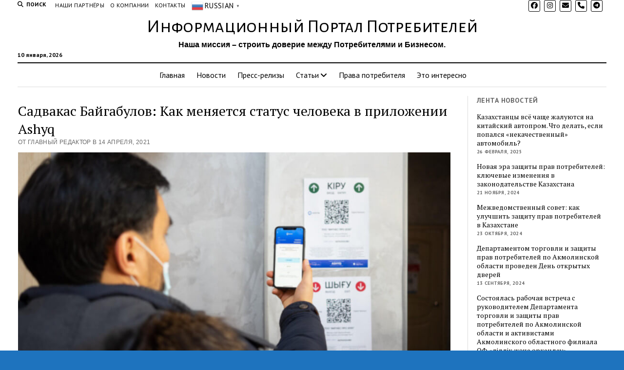

--- FILE ---
content_type: text/html; charset=UTF-8
request_url: https://zppinfo.kz/news/1502/
body_size: 22074
content:
<!DOCTYPE html>

<html lang="ru-RU">

<head>
	<style id="jetpack-boost-critical-css">@media all{figure.wp-block-gallery.has-nested-images{align-items:normal}.wp-block-gallery.has-nested-images figure.wp-block-image:not(#individual-image){margin:0;width:calc(50% - var(--wp--style--unstable-gallery-gap,16px)/ 2)}.wp-block-gallery.has-nested-images figure.wp-block-image{box-sizing:border-box;display:flex;flex-direction:column;flex-grow:1;justify-content:center;max-width:100%;position:relative}.wp-block-gallery.has-nested-images figure.wp-block-image>a{flex-direction:column;flex-grow:1;margin:0}.wp-block-gallery.has-nested-images figure.wp-block-image img{display:block;height:auto;max-width:100%!important;width:auto}.wp-block-gallery.has-nested-images.is-cropped figure.wp-block-image:not(#individual-image){align-self:inherit}.wp-block-gallery.has-nested-images.is-cropped figure.wp-block-image:not(#individual-image)>a{display:flex}.wp-block-gallery.has-nested-images.is-cropped figure.wp-block-image:not(#individual-image) a,.wp-block-gallery.has-nested-images.is-cropped figure.wp-block-image:not(#individual-image) img{flex:1 0 0%;height:100%;object-fit:cover;width:100%}@media (min-width:600px){.wp-block-gallery.has-nested-images.columns-6 figure.wp-block-image:not(#individual-image){width:calc(16.66667% - var(--wp--style--unstable-gallery-gap,16px)*.83333)}}.wp-block-image img{box-sizing:border-box;height:auto;max-width:100%;vertical-align:bottom}ul{box-sizing:border-box}.screen-reader-text{clip:rect(1px,1px,1px,1px);word-wrap:normal!important;border:0;-webkit-clip-path:inset(50%);clip-path:inset(50%);height:1px;margin:-1px;overflow:hidden;padding:0;position:absolute;width:1px}html :where(img[class*=wp-image-]){height:auto;max-width:100%}:where(figure){margin:0 0 1em}.fa-brands,.fab,.fas{-moz-osx-font-smoothing:grayscale;-webkit-font-smoothing:antialiased;display:var(--fa-display,inline-block);font-style:normal;font-variant:normal;line-height:1;text-rendering:auto}.fas{font-family:"Font Awesome 6 Free"}.fa-brands,.fab{font-family:"Font Awesome 6 Brands"}.fa-angle-right:before{content:""}.fa-phone:before{content:""}.fa-envelope:before{content:""}.fa-search:before{content:""}.fa-angle-left:before{content:""}@font-face{font-family:"Font Awesome 6 Brands";font-style:normal;font-weight:400;font-display:block}.fa-brands,.fab{font-weight:400}.fa-x-twitter:before{content:""}.fa-instagram:before{content:""}.fa-facebook:before{content:""}.fa-telegram:before{content:""}@font-face{font-family:"Font Awesome 6 Free";font-style:normal;font-weight:400;font-display:block}@font-face{font-family:"Font Awesome 6 Free";font-style:normal;font-weight:900;font-display:block}.fas{font-weight:900}@font-face{font-family:"Font Awesome 5 Free";font-display:block;font-weight:900}@font-face{font-family:"Font Awesome 5 Free";font-display:block;font-weight:400}h1{font-size:1.75em;line-height:1.357}.toggle-dropdown,h2{font-size:1.3125em;line-height:1.143}.post-title{font-size:1.125em;line-height:1.333}.sidebar-right .widget-title,.widget_ct_mission_news_post_list .style-2 .title,input[type=search],input[type=submit]{font-size:.875em;line-height:1.286}.tagline{font-size:.875em;line-height:1.571}.dropdown-navigation a,.dropdown-navigation span,.post-byline{font-size:.75em;line-height:1.5}.site-header .date,.widget_ct_mission_news_post_list .style-2 .post-byline{font-size:.625em;line-height:1.8}.dropdown-navigation a,.dropdown-navigation span,.post-byline,.search-form-popup .search-submit,.search-toggle span,.sidebar-right .widget-title,.widget_ct_mission_news_post_list .style-2 .post-byline{text-transform:uppercase;letter-spacing:.03em}.site-title a,.widget_ct_mission_news_post_list .title{color:#000;text-decoration:none}.site-title a:link,.widget_ct_mission_news_post_list .title:link{color:#000}.dropdown-navigation a,.menu-primary-items a,.site-header .social-media-icons a{color:#fff;text-decoration:none}.dropdown-navigation a:link,.menu-primary-items a:link,.site-header .social-media-icons a:link{color:#fff}*,:after,:before{box-sizing:border-box}body{height:100%;font-size:100%;line-height:1.5;margin:0;padding:0;font-family:"PT Serif",serif;color:#000;background:#fff;-webkit-font-smoothing:antialiased}.overflow-container{position:relative;height:auto;min-height:100%;overflow:hidden}.main{margin:0 auto}.loop-container:after{content:".";display:block;clear:both;visibility:hidden;line-height:0;height:0}p{margin:1.5em 0}a{color:#176db3}a:link{color:#176db3}h1,h2{font-family:"PT Serif",serif;margin:0;padding:0;font-weight:400}ul{font-size:1em;padding:0;margin:1.5em}ul ul{margin:0 1.5em}li li,ul ul{font-size:1em}.wp-block-image{margin:0}.size-full,.wp-block-image,img{max-width:100%;height:auto}input[type=search]{width:100%;font-family:"PT Sans",sans-serif;padding:8px 12px;color:#000;border:solid 1px #dcdcdc;border-radius:0;-webkit-appearance:none}input[type=submit]{font-family:"PT Sans",sans-serif;font-weight:700;padding:10px 18px;color:#fff;background:#000;border:none;border-radius:0;-webkit-appearance:none}a img{border:none}@media only screen and (min-device-width:320px) and (max-device-width:480px) and (orientation:landscape){html{-webkit-text-size-adjust:none}}@media only screen and (min-device-width:768px) and (max-device-width:1024px) and (orientation:landscape){html{-webkit-text-size-adjust:none}}.screen-reader-text{position:absolute;clip:rect(1px 1px 1px 1px);clip:rect(1px,1px,1px,1px);overflow:hidden;height:1px;width:1px}.skip-content{position:absolute;top:-100%;width:100%;left:0;display:block;text-align:center;color:#fff!important;z-index:99;padding:1.5em;background:#000}.max-width{max-width:1280px;margin:0 auto;background:#fff}.layout-double.titles-above-image:not(.small-first-post) .entry:first-child .post-header{position:relative}.site-header{position:relative;padding:.75em 5.556%;border-bottom:solid 1px #dcdcdc;margin-bottom:1.125em;text-align:center}.site-header:after{content:".";display:block;clear:both;visibility:hidden;line-height:0;height:0}.site-header .date{margin:0}.title-container{position:relative;z-index:19;display:inline-block;max-width:calc(100% - 96px)}.site-title{font-family:"Abril Fatface","Arial Black",cursive}.tagline{display:none;font-style:italic;margin:0}.social-media-icons{list-style:none}.social-media-icons li{display:inline-block;margin-right:8px;text-align:center}.social-media-icons a{line-height:30px;display:inline-block;width:36px;height:36px;border:solid 1px #fff;border-radius:3px}.social-media-icons i{vertical-align:middle}.site-header .social-media-icons{margin:-12px 0 3em;display:none;padding:0 5.556%;opacity:1;visibility:visible}.search-toggle{position:relative;z-index:19;float:left;border:solid 1px #dcdcdc;border-radius:3px;background:0 0;margin:0-36px 0 0;padding:8px 10px}.search-toggle span{display:none;font-family:"PT Sans",sans-serif;font-size:12px;line-height:1.5;font-weight:700;margin-left:6px}.search-toggle i{font-size:14px;line-height:18px}.search-form-popup{position:fixed;z-index:49;top:0;right:0;bottom:0;left:0;background:rgba(255,255,255,.97);padding:3.75em 5.556%;opacity:0;visibility:hidden}.search-form-popup .inner{position:relative;max-width:1210px;margin:0 auto}.search-form-popup .title{margin-bottom:18px;font-weight:700}.search-form-popup .search-form{display:-webkit-flex;display:-ms-flexbox;display:flex}.search-form-popup .search-field{border-radius:18px 0 0 18px;margin-right:0;border-right:none}.search-form-popup .search-submit{border-radius:0 18px 18px 0;margin-left:0;font-weight:700;min-width:87px}.search-form-popup .close{position:absolute;top:0;left:0;margin-left:8px}@media all and (min-width:31.25em){.search-form-popup .title{font-size:1.125em;line-height:1.333}}@media all and (min-width:37.5em){.site-header{padding:1.125em 2.778%}.site-title{font-size:1.3125em;line-height:1.143}.search-form-popup{padding:3.75em 2.778%}.search-form-popup .title{font-size:1.3125em;line-height:1.143;margin-bottom:24px}.search-form-popup .search-form{max-width:560px;margin:0 auto}}@media all and (min-width:50em){.site-header{border-bottom:0;padding-bottom:0}.site-header .date{display:inline-block;position:absolute;left:0;right:auto;bottom:-18px;font-family:"PT Sans",sans-serif;font-size:12px;line-height:1.5;font-weight:700}.title-container{display:block;max-width:100%;margin-bottom:1.5em}.site-title{font-size:1.75em;line-height:1.357}.tagline{display:block}.top-nav{margin-bottom:.375em}.top-nav:after{content:".";display:block;clear:both;visibility:hidden;line-height:0;height:0}.social-media-icons{line-height:0}.social-media-icons a{font-size:14px;line-height:18px;width:24px;height:24px;border:solid 1px #000}.site-header .social-media-icons{display:block;margin:0;padding:0;float:right}.site-header .social-media-icons a{color:#000}.site-header .social-media-icons a:link{color:#000}.search-toggle{position:relative;border:none;padding:0;margin:0 18px 0 0}.search-toggle span{display:inline-block}.search-toggle i{font-size:12px;line-height:1.5}.search-form-popup{padding-top:4.5em}.search-form-popup .title{font-size:1.75em;line-height:1.357}.search-form-popup .search-field{padding:11px 18px;border-radius:24px 0 0 24px;font-size:16px;line-height:1.5}.search-form-popup .search-submit{padding:15px 18px;border-radius:0 24px 24px 0}.search-form-popup .close{top:-54px}}@media all and (min-width:62.5em){.site-title{font-size:2.375em;line-height:1.342}.tagline{font-size:1em;line-height:1.5}.search-form-popup .title{font-size:2.375em;line-height:1.342}.search-form-popup .search-form{max-width:680px}}.layout-container{display:table;width:100%;table-layout:fixed}.main{display:table-header-group}.main .loop-container{padding:0 5.556% 1.5em}@media all and (min-width:37.5em){.main .loop-container{padding:0 2.778% 1.5em}}@media all and (min-width:50em){.content-container{position:relative}.content-container:after,.content-container:before{content:"";position:absolute;top:0;bottom:0;width:1px;background:#dcdcdc}.content-container:before{left:25%;right:auto}.content-container:after{right:25%;left:auto}.layout-container{display:block;position:relative;min-height:calc(100vh - 430px)}.layout-container:after{content:".";display:block;clear:both;visibility:hidden;line-height:0;height:0}.main{display:block;position:relative;width:50%;float:left;padding:0 2.778% 1.5em;margin-left:25%}.main .loop-container{padding:0}}.toggle-navigation{position:relative;z-index:19;float:right;border:solid 1px #dcdcdc;border-radius:3px;background:0 0;margin:0;padding:8px 5px;margin-left:-36px}.toggle-navigation svg{display:block}.menu-primary-container{position:fixed;z-index:19;top:67px;bottom:0;left:100%;width:100%;background:#000;opacity:0;visibility:hidden;overflow-y:scroll;overflow-x:hidden;-webkit-overflow-scrolling:touch;text-align:left}.menu-primary{padding:0 5.556%}.menu-primary-items{list-style:none;margin:0}.menu-primary-items:after{content:".";display:block;clear:both;visibility:hidden;line-height:0;height:0}.menu-primary-items li{position:relative;border-bottom:solid 1px #262626}.menu-primary-items a{display:block;font-family:"PT Sans",sans-serif;padding:15px 0}.menu-primary-items ul{position:fixed;top:-12px;left:100%;width:100%;list-style:none;margin:0;padding:0 5.556%;opacity:0;visibility:hidden}.toggle-dropdown{position:absolute;right:0;top:-1px;color:#fff;background:0 0;margin:0;padding:15px 5.556%;border:solid 1px #262626;border-radius:0}.dropdown-navigation{position:relative;z-index:39;opacity:0;visibility:hidden;font-family:"PT Sans",sans-serif;color:#fff;text-align:left;border-bottom:solid 1px #262626}.dropdown-navigation:after{content:".";display:block;clear:both;visibility:hidden;line-height:0;height:0}.dropdown-navigation a{font-weight:700;float:left;display:block;padding:.75em 5.556%}.dropdown-navigation span{font-weight:700;float:right;padding:.75em 5.556%;color:#999}.menu-primary-items{position:relative;top:-42px}@media all and (min-width:37.5em){.menu-primary-container{max-width:440px;box-shadow:-4px 0 12px 0 rgba(0,0,0,.1)}}@media all and (min-width:50em){.dropdown-navigation,.toggle-dropdown,.toggle-navigation{display:none}.menu-primary-container{position:static;max-width:none;box-shadow:none;background:0 0;opacity:1;visibility:visible;-webkit-transform:none;-ms-transform:none;transform:none;overflow:visible;text-align:center;border-top:solid 2px #000;border-bottom:solid 1px #dcdcdc}.menu-primary-items{position:static}.menu-primary-items li{position:relative;display:inline-block;border-bottom:none;margin-right:-4px}.menu-primary-items li.menu-item-has-children>a:after{content:"";font-family:"Font Awesome 5 Free";font-weight:900;position:relative;margin-left:3px;line-height:1;top:1px}.menu-primary-items a{color:#000;display:inline-block;padding:12px}.menu-primary-items a:link{color:#000}.menu-primary-items ul{position:absolute;z-index:19;top:100%;left:.75em;width:auto;min-width:100%;padding:0;background:#fff;box-shadow:0 2px 4px 0 rgba(0,0,0,.1);text-align:left}.menu-primary-items ul:before{content:"";position:absolute;top:0;right:0;width:0;height:1px;background-image:-webkit-linear-gradient(left,#000,#dcdcdc);background-image:linear-gradient(to right,#000,#dcdcdc)}.menu-primary-items ul li{display:block;font-size:.875em;line-height:1.571;white-space:nowrap;margin-right:0}.menu-primary-items ul li:first-child a{padding-top:12px}.menu-primary-items ul li:last-child a{padding-bottom:12px}.menu-primary-items ul a{display:block;padding:6px 36px 6px 24px}}.menu-secondary-container{display:none}.menu-secondary{padding:0 5.556%}@media all and (min-width:50em){.menu-secondary-container{display:block;float:left;text-align:left}.menu-secondary{padding:0}}.entry{margin-bottom:1.125em;padding-bottom:1.125em;border-bottom:solid 1px #dcdcdc}.single .entry{border-bottom:none}.post-header{margin:.75em 0}.post-byline{color:#666}.post-content{margin-top:.75em}.post-content>p:first-child{margin-top:0}.post-content>p:last-child{margin-bottom:0}.post-content:after{content:".";display:block;clear:both;visibility:hidden;line-height:0;height:0}.single .post-content{margin-bottom:1.125em}.post-meta{border-bottom:solid 1px #dcdcdc}.post-categories{font-style:italic;margin-bottom:1.125em}@media all and (min-width:31.25em){.post-title{font-size:1.3125em;line-height:1.143}}@media all and (min-width:37.5em){.post-title{font-size:1.75em;line-height:1.357}}@media all and (min-width:50em){.post-title{font-size:1.125em;line-height:1.333}}@media all and (min-width:56.25em){.post-title{font-size:1.3125em;line-height:1.143}}@media all and (min-width:68.75em){.post-title{font-size:1.75em;line-height:1.357}}.featured-image{position:relative;line-height:0}.featured-image img{width:100%}.sidebar-right .inner{padding:1.5em 5.556%0;margin:.75em 0;border-top:solid 1px #dcdcdc}.sidebar-right .inner:after{content:".";display:block;clear:both;visibility:hidden;line-height:0;height:0}.sidebar-right .widget{margin-bottom:1.5em}.sidebar-right .widget-title{font-family:"PT Sans",sans-serif;font-weight:700;color:#666}.sidebar-right{display:table-footer-group}@media all and (min-width:37.5em){.sidebar .inner{padding:1.5em 2.778%0}.sidebar .widget{width:48%;float:right}.sidebar .widget:nth-child(odd){margin-right:4%;float:left}.sidebar-right{padding-left:1.125em}}@media all and (min-width:50em){.sidebar{display:block;margin:0;width:22%}.sidebar .inner{padding:0;margin:0;border:none}.sidebar .widget{width:100%;float:none;clear:both}.sidebar .widget:nth-child(odd){margin-right:0}.sidebar-right{margin-right:3%;padding-right:0;float:right}}.widget-title{margin-bottom:1.125em}.widget_ct_mission_news_post_list ul{margin:0;list-style:none}.widget_ct_mission_news_post_list .title{display:block;font-family:"PT Serif",serif}.widget_ct_mission_news_post_list .style-2 li{margin-bottom:.75em}.widget_ct_mission_news_post_list .style-2 .top{margin-bottom:6px}.widget_ct_mission_news_post_list .style-2 .top:after{content:".";display:block;clear:both;visibility:hidden;line-height:0;height:0}.widget_ct_mission_news_post_list .style-2 .post-byline{font-family:"PT Sans",sans-serif;font-weight:700}@media all and (min-width:50em) and (max-width:68.75em){.widget_ct_mission_news_post_list .style-2 .top{-webkit-flex-direction:column;-ms-flex-direction:column;flex-direction:column}.widget_ct_mission_news_post_list .style-2 .top-inner{width:100%}}@media all and (min-width:37.5em){.layout-right-sidebar-wide .sidebar-right .widget{width:auto}}@media all and (min-width:50em){.layout-right-sidebar-wide .content-container:before{display:none}.layout-right-sidebar-wide .loop-container{width:156%}.layout-right-sidebar-wide .loop-container{margin-left:-56%}}}</style><meta name='robots' content='index, follow, max-image-preview:large, max-snippet:-1, max-video-preview:-1' />
	<style>img:is([sizes="auto" i], [sizes^="auto," i]) { contain-intrinsic-size: 3000px 1500px }</style>
	<meta charset="UTF-8" />
<meta name="viewport" content="width=device-width, initial-scale=1" />
<meta name="template" content="Mission News 1.59" />

	<!-- This site is optimized with the Yoast SEO plugin v23.3 - https://yoast.com/wordpress/plugins/seo/ -->
	<title>Садвакас Байгабулов: Как меняется статус человека в приложении Ashyq - Информационный Портал Потребителей</title>
	<link rel="canonical" href="https://zppinfo.kz/news/1502/" />
	<meta property="og:locale" content="ru_RU" />
	<meta property="og:type" content="article" />
	<meta property="og:title" content="Садвакас Байгабулов: Как меняется статус человека в приложении Ashyq - Информационный Портал Потребителей" />
	<meta property="og:description" content="Как долго сохраняется статус человека в приложении Ashyq и в каком случае он может измениться. Об этом сказал заместитель руководителя Департамента санитарно-эпидемиологического контроля города Алматы Садвакас&#8230;" />
	<meta property="og:url" content="https://zppinfo.kz/news/1502/" />
	<meta property="og:site_name" content="Информационный Портал Потребителей" />
	<meta property="article:published_time" content="2021-04-14T10:49:47+00:00" />
	<meta property="article:modified_time" content="2021-06-03T15:23:02+00:00" />
	<meta property="og:image" content="https://zppinfo.kz/wp-content/uploads/2021/04/14_djfwe09hrf3j0230ijr.jpg" />
	<meta property="og:image:width" content="900" />
	<meta property="og:image:height" content="450" />
	<meta property="og:image:type" content="image/jpeg" />
	<meta name="author" content="Главный Редактор" />
	<meta name="twitter:card" content="summary_large_image" />
	<meta name="twitter:label1" content="Написано автором" />
	<meta name="twitter:data1" content="Главный Редактор" />
	<script data-jetpack-boost="ignore" type="application/ld+json" class="yoast-schema-graph">{"@context":"https://schema.org","@graph":[{"@type":"Article","@id":"https://zppinfo.kz/news/1502/#article","isPartOf":{"@id":"https://zppinfo.kz/news/1502/"},"author":{"name":"Главный Редактор","@id":"https://zppinfo.kz/#/schema/person/38b831f546761ce52dc5274674cf9644"},"headline":"Садвакас Байгабулов: Как меняется статус человека в приложении Ashyq","datePublished":"2021-04-14T10:49:47+00:00","dateModified":"2021-06-03T15:23:02+00:00","mainEntityOfPage":{"@id":"https://zppinfo.kz/news/1502/"},"wordCount":169,"publisher":{"@id":"https://zppinfo.kz/#organization"},"image":{"@id":"https://zppinfo.kz/news/1502/#primaryimage"},"thumbnailUrl":"https://zppinfo.kz/wp-content/uploads/2021/04/14_djfwe09hrf3j0230ijr.jpg?v=1700541934","keywords":["Ashyq","COVID-19","Коронавирус"],"articleSection":["Новости"],"inLanguage":"ru-RU"},{"@type":"WebPage","@id":"https://zppinfo.kz/news/1502/","url":"https://zppinfo.kz/news/1502/","name":"Садвакас Байгабулов: Как меняется статус человека в приложении Ashyq - Информационный Портал Потребителей","isPartOf":{"@id":"https://zppinfo.kz/#website"},"primaryImageOfPage":{"@id":"https://zppinfo.kz/news/1502/#primaryimage"},"image":{"@id":"https://zppinfo.kz/news/1502/#primaryimage"},"thumbnailUrl":"https://zppinfo.kz/wp-content/uploads/2021/04/14_djfwe09hrf3j0230ijr.jpg?v=1700541934","datePublished":"2021-04-14T10:49:47+00:00","dateModified":"2021-06-03T15:23:02+00:00","breadcrumb":{"@id":"https://zppinfo.kz/news/1502/#breadcrumb"},"inLanguage":"ru-RU","potentialAction":[{"@type":"ReadAction","target":["https://zppinfo.kz/news/1502/"]}]},{"@type":"ImageObject","inLanguage":"ru-RU","@id":"https://zppinfo.kz/news/1502/#primaryimage","url":"https://zppinfo.kz/wp-content/uploads/2021/04/14_djfwe09hrf3j0230ijr.jpg?v=1700541934","contentUrl":"https://zppinfo.kz/wp-content/uploads/2021/04/14_djfwe09hrf3j0230ijr.jpg?v=1700541934","width":900,"height":450,"caption":"«Ashyq» – приложение для регистрации посетителей в общественных заведениях."},{"@type":"BreadcrumbList","@id":"https://zppinfo.kz/news/1502/#breadcrumb","itemListElement":[{"@type":"ListItem","position":1,"name":"Главная страница","item":"https://zppinfo.kz/"},{"@type":"ListItem","position":2,"name":"Садвакас Байгабулов: Как меняется статус человека в приложении Ashyq"}]},{"@type":"WebSite","@id":"https://zppinfo.kz/#website","url":"https://zppinfo.kz/","name":"Информационный Портал Потребителей","description":"Наша миссия – строить доверие между Потребителями и Бизнесом.","publisher":{"@id":"https://zppinfo.kz/#organization"},"potentialAction":[{"@type":"SearchAction","target":{"@type":"EntryPoint","urlTemplate":"https://zppinfo.kz/?s={search_term_string}"},"query-input":"required name=search_term_string"}],"inLanguage":"ru-RU"},{"@type":"Organization","@id":"https://zppinfo.kz/#organization","name":"Информационный Портал Потребителей","url":"https://zppinfo.kz/","logo":{"@type":"ImageObject","inLanguage":"ru-RU","@id":"https://zppinfo.kz/#/schema/logo/image/","url":"https://zppinfo.kz/wp-content/uploads/2021/02/cropped-logo_v1_150x150px.png","contentUrl":"https://zppinfo.kz/wp-content/uploads/2021/02/cropped-logo_v1_150x150px.png","width":512,"height":512,"caption":"Информационный Портал Потребителей"},"image":{"@id":"https://zppinfo.kz/#/schema/logo/image/"}},{"@type":"Person","@id":"https://zppinfo.kz/#/schema/person/38b831f546761ce52dc5274674cf9644","name":"Главный Редактор","image":{"@type":"ImageObject","inLanguage":"ru-RU","@id":"https://zppinfo.kz/#/schema/person/image/","url":"https://secure.gravatar.com/avatar/d3ba55f84f5ed138150cac8d384be8c7?s=96&d=mm&r=g","contentUrl":"https://secure.gravatar.com/avatar/d3ba55f84f5ed138150cac8d384be8c7?s=96&d=mm&r=g","caption":"Главный Редактор"},"sameAs":["http://zppinfo.kz"],"url":"https://zppinfo.kz/author/chiefeditor/"}]}</script>
	<!-- / Yoast SEO plugin. -->


<link rel='dns-prefetch' href='//fonts.googleapis.com' />
<link rel="alternate" type="application/rss+xml" title="Информационный Портал Потребителей &raquo; Лента" href="https://zppinfo.kz/feed/" />
<link rel="alternate" type="application/rss+xml" title="Информационный Портал Потребителей &raquo; Лента комментариев" href="https://zppinfo.kz/comments/feed/" />
<link rel="alternate" type="application/rss+xml" title="Информационный Портал Потребителей &raquo; Лента комментариев к &laquo;Садвакас Байгабулов: Как меняется статус человека в приложении Ashyq&raquo;" href="https://zppinfo.kz/news/1502/feed/" />
		<!-- This site uses the Google Analytics by MonsterInsights plugin v9.0.1 - Using Analytics tracking - https://www.monsterinsights.com/ -->
							
			
				<!-- / Google Analytics by MonsterInsights -->
		
<noscript><link rel='stylesheet' id='all-css-15278e4f797a9d54da52e02e71148a63' href='https://zppinfo.kz/_jb_static/??-eJyNj9EKwjAMRf/GJ7M4HUwfht/SdpkW03Q0HWN/b3EoCgo+59xzb3AewYvjqSdFp4q914yWo7sBe5tMWlDzwlQFL1UBtlgSLkomyTjydPGiSEYXyMYyQRyeV0WjSnnVqktE8lWSrxRKefCqPgoIza/kUBAwM2kM9NAY5r8d6+xfk99RGFNccf189hy6um2a/bE9HXYbZ7v6Do/7cTQ=' type='text/css' media='all' /></noscript><link rel='stylesheet' id='all-css-15278e4f797a9d54da52e02e71148a63' href='https://zppinfo.kz/_jb_static/??-eJyNj9EKwjAMRf/GJ7M4HUwfht/SdpkW03Q0HWN/b3EoCgo+59xzb3AewYvjqSdFp4q914yWo7sBe5tMWlDzwlQFL1UBtlgSLkomyTjydPGiSEYXyMYyQRyeV0WjSnnVqktE8lWSrxRKefCqPgoIza/kUBAwM2kM9NAY5r8d6+xfk99RGFNccf189hy6um2a/bE9HXYbZ7v6Do/7cTQ=' type='text/css' media="not all" data-media="all" onload="this.media=this.dataset.media; delete this.dataset.media; this.removeAttribute( 'onload' );" />
<style id='ez-toc-inline-css'>
div#ez-toc-container .ez-toc-title {font-size: 120%;}div#ez-toc-container .ez-toc-title {font-weight: 500;}div#ez-toc-container ul li {font-size: 95%;}div#ez-toc-container ul li {font-weight: 500;}div#ez-toc-container nav ul ul li {font-size: 90%;}
.ez-toc-container-direction {direction: ltr;}.ez-toc-counter ul{counter-reset: item ;}.ez-toc-counter nav ul li a::before {content: counters(item, '.', decimal) '. ';display: inline-block;counter-increment: item;flex-grow: 0;flex-shrink: 0;margin-right: .2em; float: left; }.ez-toc-widget-direction {direction: ltr;}.ez-toc-widget-container ul{counter-reset: item ;}.ez-toc-widget-container nav ul li a::before {content: counters(item, '.', decimal) '. ';display: inline-block;counter-increment: item;flex-grow: 0;flex-shrink: 0;margin-right: .2em; float: left; }
</style>
<style id='ct-mission-news-style-inline-css'>
#mission-slider .image-container:after { background: rgba(61, 61, 61, 0.6); }@media all and (min-width: 43.75em) {
        #mission-slider .image-container:after { 
          background: linear-gradient(to bottom, rgba(61, 61, 61, 0.2), rgba(61, 61, 61, 0.7));
        }
      }
.site-title {font-family: 'Alegreya Sans SC'; }
body { background: #1e73be;}@media all and (min-width: 50em) {
    #overflow-container { 
      margin-top: px;
      margin-right: px;
      margin-bottom: px;
      margin-left: px;
    }
  }
.widget-area-site-footer {text-align: left;}
</style>
<noscript><link rel='stylesheet' id='screen-css-74b41b3074600e66459a6f53608fc1d1' href='https://zppinfo.kz/wp-content/plugins/easy-fancybox/fancybox/1.5.4/jquery.fancybox.min.css?m=1727505096' type='text/css' media='screen' /></noscript><link rel='stylesheet' id='screen-css-74b41b3074600e66459a6f53608fc1d1' href='https://zppinfo.kz/wp-content/plugins/easy-fancybox/fancybox/1.5.4/jquery.fancybox.min.css?m=1727505096' type='text/css' media="not all" data-media="screen" onload="this.media=this.dataset.media; delete this.dataset.media; this.removeAttribute( 'onload' );" />
<style id='fancybox-inline-css'>
#fancybox-outer{background:#ffffff}#fancybox-content{background:#ffffff;border-color:#ffffff;color:#000000;}#fancybox-title,#fancybox-title-float-main{color:#fff}
</style>
<style id='wp-emoji-styles-inline-css'>

	img.wp-smiley, img.emoji {
		display: inline !important;
		border: none !important;
		box-shadow: none !important;
		height: 1em !important;
		width: 1em !important;
		margin: 0 0.07em !important;
		vertical-align: -0.1em !important;
		background: none !important;
		padding: 0 !important;
	}
</style>
<style id='classic-theme-styles-inline-css'>
/*! This file is auto-generated */
.wp-block-button__link{color:#fff;background-color:#32373c;border-radius:9999px;box-shadow:none;text-decoration:none;padding:calc(.667em + 2px) calc(1.333em + 2px);font-size:1.125em}.wp-block-file__button{background:#32373c;color:#fff;text-decoration:none}
</style>
<style id='global-styles-inline-css'>
:root{--wp--preset--aspect-ratio--square: 1;--wp--preset--aspect-ratio--4-3: 4/3;--wp--preset--aspect-ratio--3-4: 3/4;--wp--preset--aspect-ratio--3-2: 3/2;--wp--preset--aspect-ratio--2-3: 2/3;--wp--preset--aspect-ratio--16-9: 16/9;--wp--preset--aspect-ratio--9-16: 9/16;--wp--preset--color--black: #000000;--wp--preset--color--cyan-bluish-gray: #abb8c3;--wp--preset--color--white: #ffffff;--wp--preset--color--pale-pink: #f78da7;--wp--preset--color--vivid-red: #cf2e2e;--wp--preset--color--luminous-vivid-orange: #ff6900;--wp--preset--color--luminous-vivid-amber: #fcb900;--wp--preset--color--light-green-cyan: #7bdcb5;--wp--preset--color--vivid-green-cyan: #00d084;--wp--preset--color--pale-cyan-blue: #8ed1fc;--wp--preset--color--vivid-cyan-blue: #0693e3;--wp--preset--color--vivid-purple: #9b51e0;--wp--preset--gradient--vivid-cyan-blue-to-vivid-purple: linear-gradient(135deg,rgba(6,147,227,1) 0%,rgb(155,81,224) 100%);--wp--preset--gradient--light-green-cyan-to-vivid-green-cyan: linear-gradient(135deg,rgb(122,220,180) 0%,rgb(0,208,130) 100%);--wp--preset--gradient--luminous-vivid-amber-to-luminous-vivid-orange: linear-gradient(135deg,rgba(252,185,0,1) 0%,rgba(255,105,0,1) 100%);--wp--preset--gradient--luminous-vivid-orange-to-vivid-red: linear-gradient(135deg,rgba(255,105,0,1) 0%,rgb(207,46,46) 100%);--wp--preset--gradient--very-light-gray-to-cyan-bluish-gray: linear-gradient(135deg,rgb(238,238,238) 0%,rgb(169,184,195) 100%);--wp--preset--gradient--cool-to-warm-spectrum: linear-gradient(135deg,rgb(74,234,220) 0%,rgb(151,120,209) 20%,rgb(207,42,186) 40%,rgb(238,44,130) 60%,rgb(251,105,98) 80%,rgb(254,248,76) 100%);--wp--preset--gradient--blush-light-purple: linear-gradient(135deg,rgb(255,206,236) 0%,rgb(152,150,240) 100%);--wp--preset--gradient--blush-bordeaux: linear-gradient(135deg,rgb(254,205,165) 0%,rgb(254,45,45) 50%,rgb(107,0,62) 100%);--wp--preset--gradient--luminous-dusk: linear-gradient(135deg,rgb(255,203,112) 0%,rgb(199,81,192) 50%,rgb(65,88,208) 100%);--wp--preset--gradient--pale-ocean: linear-gradient(135deg,rgb(255,245,203) 0%,rgb(182,227,212) 50%,rgb(51,167,181) 100%);--wp--preset--gradient--electric-grass: linear-gradient(135deg,rgb(202,248,128) 0%,rgb(113,206,126) 100%);--wp--preset--gradient--midnight: linear-gradient(135deg,rgb(2,3,129) 0%,rgb(40,116,252) 100%);--wp--preset--font-size--small: 12px;--wp--preset--font-size--medium: 20px;--wp--preset--font-size--large: 21px;--wp--preset--font-size--x-large: 42px;--wp--preset--font-size--regular: 16px;--wp--preset--font-size--larger: 28px;--wp--preset--spacing--20: 0.44rem;--wp--preset--spacing--30: 0.67rem;--wp--preset--spacing--40: 1rem;--wp--preset--spacing--50: 1.5rem;--wp--preset--spacing--60: 2.25rem;--wp--preset--spacing--70: 3.38rem;--wp--preset--spacing--80: 5.06rem;--wp--preset--shadow--natural: 6px 6px 9px rgba(0, 0, 0, 0.2);--wp--preset--shadow--deep: 12px 12px 50px rgba(0, 0, 0, 0.4);--wp--preset--shadow--sharp: 6px 6px 0px rgba(0, 0, 0, 0.2);--wp--preset--shadow--outlined: 6px 6px 0px -3px rgba(255, 255, 255, 1), 6px 6px rgba(0, 0, 0, 1);--wp--preset--shadow--crisp: 6px 6px 0px rgba(0, 0, 0, 1);}:where(.is-layout-flex){gap: 0.5em;}:where(.is-layout-grid){gap: 0.5em;}body .is-layout-flex{display: flex;}.is-layout-flex{flex-wrap: wrap;align-items: center;}.is-layout-flex > :is(*, div){margin: 0;}body .is-layout-grid{display: grid;}.is-layout-grid > :is(*, div){margin: 0;}:where(.wp-block-columns.is-layout-flex){gap: 2em;}:where(.wp-block-columns.is-layout-grid){gap: 2em;}:where(.wp-block-post-template.is-layout-flex){gap: 1.25em;}:where(.wp-block-post-template.is-layout-grid){gap: 1.25em;}.has-black-color{color: var(--wp--preset--color--black) !important;}.has-cyan-bluish-gray-color{color: var(--wp--preset--color--cyan-bluish-gray) !important;}.has-white-color{color: var(--wp--preset--color--white) !important;}.has-pale-pink-color{color: var(--wp--preset--color--pale-pink) !important;}.has-vivid-red-color{color: var(--wp--preset--color--vivid-red) !important;}.has-luminous-vivid-orange-color{color: var(--wp--preset--color--luminous-vivid-orange) !important;}.has-luminous-vivid-amber-color{color: var(--wp--preset--color--luminous-vivid-amber) !important;}.has-light-green-cyan-color{color: var(--wp--preset--color--light-green-cyan) !important;}.has-vivid-green-cyan-color{color: var(--wp--preset--color--vivid-green-cyan) !important;}.has-pale-cyan-blue-color{color: var(--wp--preset--color--pale-cyan-blue) !important;}.has-vivid-cyan-blue-color{color: var(--wp--preset--color--vivid-cyan-blue) !important;}.has-vivid-purple-color{color: var(--wp--preset--color--vivid-purple) !important;}.has-black-background-color{background-color: var(--wp--preset--color--black) !important;}.has-cyan-bluish-gray-background-color{background-color: var(--wp--preset--color--cyan-bluish-gray) !important;}.has-white-background-color{background-color: var(--wp--preset--color--white) !important;}.has-pale-pink-background-color{background-color: var(--wp--preset--color--pale-pink) !important;}.has-vivid-red-background-color{background-color: var(--wp--preset--color--vivid-red) !important;}.has-luminous-vivid-orange-background-color{background-color: var(--wp--preset--color--luminous-vivid-orange) !important;}.has-luminous-vivid-amber-background-color{background-color: var(--wp--preset--color--luminous-vivid-amber) !important;}.has-light-green-cyan-background-color{background-color: var(--wp--preset--color--light-green-cyan) !important;}.has-vivid-green-cyan-background-color{background-color: var(--wp--preset--color--vivid-green-cyan) !important;}.has-pale-cyan-blue-background-color{background-color: var(--wp--preset--color--pale-cyan-blue) !important;}.has-vivid-cyan-blue-background-color{background-color: var(--wp--preset--color--vivid-cyan-blue) !important;}.has-vivid-purple-background-color{background-color: var(--wp--preset--color--vivid-purple) !important;}.has-black-border-color{border-color: var(--wp--preset--color--black) !important;}.has-cyan-bluish-gray-border-color{border-color: var(--wp--preset--color--cyan-bluish-gray) !important;}.has-white-border-color{border-color: var(--wp--preset--color--white) !important;}.has-pale-pink-border-color{border-color: var(--wp--preset--color--pale-pink) !important;}.has-vivid-red-border-color{border-color: var(--wp--preset--color--vivid-red) !important;}.has-luminous-vivid-orange-border-color{border-color: var(--wp--preset--color--luminous-vivid-orange) !important;}.has-luminous-vivid-amber-border-color{border-color: var(--wp--preset--color--luminous-vivid-amber) !important;}.has-light-green-cyan-border-color{border-color: var(--wp--preset--color--light-green-cyan) !important;}.has-vivid-green-cyan-border-color{border-color: var(--wp--preset--color--vivid-green-cyan) !important;}.has-pale-cyan-blue-border-color{border-color: var(--wp--preset--color--pale-cyan-blue) !important;}.has-vivid-cyan-blue-border-color{border-color: var(--wp--preset--color--vivid-cyan-blue) !important;}.has-vivid-purple-border-color{border-color: var(--wp--preset--color--vivid-purple) !important;}.has-vivid-cyan-blue-to-vivid-purple-gradient-background{background: var(--wp--preset--gradient--vivid-cyan-blue-to-vivid-purple) !important;}.has-light-green-cyan-to-vivid-green-cyan-gradient-background{background: var(--wp--preset--gradient--light-green-cyan-to-vivid-green-cyan) !important;}.has-luminous-vivid-amber-to-luminous-vivid-orange-gradient-background{background: var(--wp--preset--gradient--luminous-vivid-amber-to-luminous-vivid-orange) !important;}.has-luminous-vivid-orange-to-vivid-red-gradient-background{background: var(--wp--preset--gradient--luminous-vivid-orange-to-vivid-red) !important;}.has-very-light-gray-to-cyan-bluish-gray-gradient-background{background: var(--wp--preset--gradient--very-light-gray-to-cyan-bluish-gray) !important;}.has-cool-to-warm-spectrum-gradient-background{background: var(--wp--preset--gradient--cool-to-warm-spectrum) !important;}.has-blush-light-purple-gradient-background{background: var(--wp--preset--gradient--blush-light-purple) !important;}.has-blush-bordeaux-gradient-background{background: var(--wp--preset--gradient--blush-bordeaux) !important;}.has-luminous-dusk-gradient-background{background: var(--wp--preset--gradient--luminous-dusk) !important;}.has-pale-ocean-gradient-background{background: var(--wp--preset--gradient--pale-ocean) !important;}.has-electric-grass-gradient-background{background: var(--wp--preset--gradient--electric-grass) !important;}.has-midnight-gradient-background{background: var(--wp--preset--gradient--midnight) !important;}.has-small-font-size{font-size: var(--wp--preset--font-size--small) !important;}.has-medium-font-size{font-size: var(--wp--preset--font-size--medium) !important;}.has-large-font-size{font-size: var(--wp--preset--font-size--large) !important;}.has-x-large-font-size{font-size: var(--wp--preset--font-size--x-large) !important;}
:where(.wp-block-post-template.is-layout-flex){gap: 1.25em;}:where(.wp-block-post-template.is-layout-grid){gap: 1.25em;}
:where(.wp-block-columns.is-layout-flex){gap: 2em;}:where(.wp-block-columns.is-layout-grid){gap: 2em;}
:root :where(.wp-block-pullquote){font-size: 1.5em;line-height: 1.6;}
</style>
<noscript><link rel='stylesheet' id='ct-mission-news-google-fonts-css' href='//fonts.googleapis.com/css?family=Abril+Fatface%7CPT+Sans%3A400%2C700%7CPT+Serif%3A400%2C400i%2C700%2C700i&#038;subset=latin%2Clatin-ext&#038;display=swap&#038;ver=6.7.4' media='all' />
</noscript><link rel='stylesheet' id='ct-mission-news-google-fonts-css' href='//fonts.googleapis.com/css?family=Abril+Fatface%7CPT+Sans%3A400%2C700%7CPT+Serif%3A400%2C400i%2C700%2C700i&#038;subset=latin%2Clatin-ext&#038;display=swap&#038;ver=6.7.4' media="not all" data-media="all" onload="this.media=this.dataset.media; delete this.dataset.media; this.removeAttribute( 'onload' );" />
<noscript><link rel='stylesheet' id='ct-mission-news-pro-site-title-google-fonts-css' href='//fonts.googleapis.com/css?family=Alegreya+Sans+SC&#038;subset=latin-ext&#038;display=swap&#038;ver=6.7.4' media='all' />
</noscript><link rel='stylesheet' id='ct-mission-news-pro-site-title-google-fonts-css' href='//fonts.googleapis.com/css?family=Alegreya+Sans+SC&#038;subset=latin-ext&#038;display=swap&#038;ver=6.7.4' media="not all" data-media="all" onload="this.media=this.dataset.media; delete this.dataset.media; this.removeAttribute( 'onload' );" />




<link rel="https://api.w.org/" href="https://zppinfo.kz/wp-json/" /><link rel="alternate" title="JSON" type="application/json" href="https://zppinfo.kz/wp-json/wp/v2/posts/1502" /><link rel="EditURI" type="application/rsd+xml" title="RSD" href="https://zppinfo.kz/xmlrpc.php?rsd" />
<meta name="generator" content="WordPress 6.7.4" />
<link rel='shortlink' href='https://zppinfo.kz/?p=1502' />
<link rel="alternate" title="oEmbed (JSON)" type="application/json+oembed" href="https://zppinfo.kz/wp-json/oembed/1.0/embed?url=https%3A%2F%2Fzppinfo.kz%2Fnews%2F1502%2F" />
<link rel="alternate" title="oEmbed (XML)" type="text/xml+oembed" href="https://zppinfo.kz/wp-json/oembed/1.0/embed?url=https%3A%2F%2Fzppinfo.kz%2Fnews%2F1502%2F&#038;format=xml" />
<link rel="icon" href="https://zppinfo.kz/wp-content/uploads/2021/02/cropped-logo_v1_150x150px-150x150.png?v=1700542231" sizes="32x32" />
<link rel="icon" href="https://zppinfo.kz/wp-content/uploads/2021/02/cropped-logo_v1_150x150px-300x300.png?v=1700542231" sizes="192x192" />
<link rel="apple-touch-icon" href="https://zppinfo.kz/wp-content/uploads/2021/02/cropped-logo_v1_150x150px-300x300.png?v=1700542231" />
<meta name="msapplication-TileImage" content="https://zppinfo.kz/wp-content/uploads/2021/02/cropped-logo_v1_150x150px-300x300.png?v=1700542231" />
		<style type="text/css" id="wp-custom-css">
			body {
	font-family: Roboto,sans-serif !important;
}

h2 {
		font-size: 1.4125em;
    line-height: 1.143;
}

h3 {
	font-size: 1.3125em;
    line-height: 1.22em;
}

/*.social-media-icons a {
	color: #f00;
	border:solid 1px #0040ff !important;
}*/


.widget_ct_mission_news_post_list .style-1 .title {
	    font-size: 0.950em !important;
    line-height: 1.286 !important;
	font-weight: 500;
	font-style: normal !important;
}

.sticky-status {
	display: none;
}

/*.overflow-container {
	background: #F0F0F0 !important;
}*/

.tagline {
	    font-style: normal;
    font-weight: 600 !important;
}

@media (min-width: 960px) {
.site-header {
	padding-top: 0;
}



}

@media (max-width: 960px) {
	.custom-logo {
   		width: 120px !important;
	}
}

.wp-block-quote {
	border-left: 3px solid #4db2ec !important;
	background: #f3f3f3;
	padding-top: 1px;
	padding-bottom: 1px;
	font-style: italic;
}


.featured-image {
	height: 0;
	padding-bottom: 50% !important;
}

/*** Override plugin ***/

.tml-login ul li{
  display: inline;
	list-style-type: none;
}


.tml-login li{
  margin-right: 10px;
}

.tml-links {
	margin: 0;
}


.tml-button {
  min-width:90px;
  display:block;
  font-family: arial;
  text-decoration: none;
  font-weight: 300;
  font-size: 14px;
  border: #1071FF 1px solid;
  color: #1071FF;
	background-color: #FFF;
  padding: 3px;
  padding-left: 5px;
  padding-right: 5px;
  transition: .5s;
  border-radius: 0px;
}
.tml-button:hover {
  top: 5px;
  transition: .5s;
  color: #10FF58;
  border: #10FF58 1px solid;
  border-radius: 10px;
}
.tml-button:active {
  color: #000;
  border: #1A1A1A 1px solid;
  transition: .07s;
  background-color: #FFF;
}


#ez-toc-container {
	width: 100% !important;
}

/*** END Override plugin ***/


.height_1200 {
	height: 1200px !important;
}


.newsPanelTelegram {
    padding: 9px 15px;
    background: rgba(0,136,204,.09);
    display: flex;
    align-items: center;
}

.newsPanelTelegram__icon {
    color: #08c;
    font-size: 21px;
    margin-right: 12px;
}

.newsPanelTelegram__text {
    font-family: Merriweather,serif;
    font-style: italic;
}		</style>
			
</head>

<body id="mission-news" class="post-template-default single single-post postid-1502 single-format-standard sticky-header sticky-header-menu sticky-header-shrink layout-double layout-right-sidebar-wide titles-above-image">
<a class="skip-content" href="#main">Нажмите &quot;Enter&quot; для перехода к содержанию</a>
<div id="overflow-container" class="overflow-container">
	<div id="max-width" class="max-width">
							<header class="site-header" id="site-header" role="banner">
				<div class="top-nav">
					<button id="search-toggle" class="search-toggle"><i class="fas fa-search"></i><span>Поиск</span></button>
<div id="search-form-popup" class="search-form-popup">
	<div class="inner">
		<div class="title">Поиск Информационный Портал Потребителей</div>
		<div class='search-form-container'>
    <form role="search" method="get" class="search-form" action="https://zppinfo.kz">
        <input id="search-field" type="search" class="search-field" value="" name="s"
               title="Поиск" placeholder=" Поиск..." />
        <input type="submit" class="search-submit" value='Поиск'/>
    </form>
</div>		<a id="close-search" class="close" href="#"><svg xmlns="http://www.w3.org/2000/svg" width="20" height="20" viewBox="0 0 20 20" version="1.1"><g stroke="none" stroke-width="1" fill="none" fill-rule="evenodd"><g transform="translate(-17.000000, -12.000000)" fill="#000000"><g transform="translate(17.000000, 12.000000)"><rect transform="translate(10.000000, 10.000000) rotate(45.000000) translate(-10.000000, -10.000000) " x="9" y="-2" width="2" height="24"/><rect transform="translate(10.000000, 10.000000) rotate(-45.000000) translate(-10.000000, -10.000000) " x="9" y="-2" width="2" height="24"/></g></g></g></svg></a>
	</div>
</div>
					<div id="menu-secondary-container" class="menu-secondary-container">
						<div id="menu-secondary" class="menu-container menu-secondary" role="navigation">
	<nav class="menu"><ul id="menu-secondary-items" class="menu-secondary-items"><li id="menu-item-3374" class="menu-item menu-item-type-post_type menu-item-object-page menu-item-3374"><a href="https://zppinfo.kz/our-partners/">Наши партнёры</a></li>
<li id="menu-item-3375" class="menu-item menu-item-type-post_type menu-item-object-page menu-item-3375"><a href="https://zppinfo.kz/about-company/">О Компании</a></li>
<li id="menu-item-3373" class="menu-item menu-item-type-post_type menu-item-object-page menu-item-3373"><a href="https://zppinfo.kz/contacts/">Контакты</a></li>
<li style="position:relative;" class="menu-item menu-item-gtranslate gt-menu-42114"></li></ul></nav></div>
					</div>
					<ul id='social-media-icons' class='social-media-icons'><li>					<a class="facebook" target="_blank"
					   href="https://www.facebook.com/zppinfo.kz">
						<i class="fab fa-facebook"
						   title="facebook"></i>
					</a>
					</li><li>					<a class="instagram" target="_blank"
					   href="https://www.instagram.com/za_pravapotrebitelya/">
						<i class="fab fa-instagram"
						   title="instagram"></i>
					</a>
					</li><li>					<a class="email" target="_blank"
					   href="mailto:ma&#105;&#108;&#64;z&#112;&#112;&#105;nfo.kz">
						<i class="fas fa-envelope" title="email"></i>
					</a>
				</li><li>					<a class="phone" target="_blank"
							href="tel:+7(700)550-17-97">
						<i class="fas fa-phone"></i>
						<span class="screen-reader-text">phone</span>
					</a>
				</li><li>					<a class="telegram" target="_blank"
					   href="https://t.me/zppinfo">
						<i class="fab fa-telegram"
						   title="telegram"></i>
					</a>
					</li></ul>				</div>
				<div id="title-container" class="title-container"><div class='site-title has-date'><a href='https://zppinfo.kz'>Информационный Портал Потребителей</a></div><p class="date">10 января, 2026</p><p class="tagline">Наша миссия – строить доверие между Потребителями и Бизнесом.</p>				</div>
				<button id="toggle-navigation" class="toggle-navigation" name="toggle-navigation" aria-expanded="false">
					<span class="screen-reader-text">открыть меню</span>
					<svg xmlns="http://www.w3.org/2000/svg" width="24" height="18" viewBox="0 0 24 18" version="1.1"><g stroke="none" stroke-width="1" fill="none" fill-rule="evenodd"><g transform="translate(-272.000000, -21.000000)" fill="#000000"><g transform="translate(266.000000, 12.000000)"><g transform="translate(6.000000, 9.000000)"><rect class="top-bar" x="0" y="0" width="24" height="2"/><rect class="middle-bar" x="0" y="8" width="24" height="2"/><rect class="bottom-bar" x="0" y="16" width="24" height="2"/></g></g></g></g></svg>				</button>
				<div id="menu-primary-container" class="menu-primary-container tier-1">
					<div class="dropdown-navigation"><a id="back-button" class="back-button" href="#"><i class="fas fa-angle-left"></i> Назад</a><span class="label"></span></div>
<div id="menu-primary" class="menu-container menu-primary" role="navigation">
    <nav class="menu"><ul id="menu-primary-items" class="menu-primary-items"><li id="menu-item-38" class="menu-item menu-item-type-custom menu-item-object-custom menu-item-home menu-item-38"><a href="https://zppinfo.kz">Главная</a></li>
<li id="menu-item-25" class="menu-item menu-item-type-taxonomy menu-item-object-category current-post-ancestor current-menu-parent current-post-parent menu-item-25"><a href="https://zppinfo.kz/category/news/">Новости</a></li>
<li id="menu-item-26" class="menu-item menu-item-type-taxonomy menu-item-object-category menu-item-26"><a href="https://zppinfo.kz/category/press-releases/">Пресс-релизы</a></li>
<li id="menu-item-27" class="menu-item menu-item-type-taxonomy menu-item-object-category menu-item-has-children menu-item-27"><a href="https://zppinfo.kz/category/useful-tips/">Статьи</a><button class="toggle-dropdown" aria-expanded="false" name="toggle-dropdown"><span class="screen-reader-text">открыть меню</span><i class="fas fa-angle-right"></i></button>
<ul class="sub-menu">
	<li id="menu-item-1557" class="menu-item menu-item-type-taxonomy menu-item-object-category menu-item-1557"><a href="https://zppinfo.kz/category/useful-tips/pravovaya-informacziya/">Правовая информация</a></li>
	<li id="menu-item-1890" class="menu-item menu-item-type-taxonomy menu-item-object-category menu-item-1890"><a href="https://zppinfo.kz/category/useful-tips/auto/">Авто</a></li>
	<li id="menu-item-2241" class="menu-item menu-item-type-taxonomy menu-item-object-category menu-item-2241"><a href="https://zppinfo.kz/category/useful-tips/appliances/">Бытовая техника</a></li>
	<li id="menu-item-1440" class="menu-item menu-item-type-taxonomy menu-item-object-category menu-item-1440"><a href="https://zppinfo.kz/category/useful-tips/beauty-and-health/">Красота и здоровье</a></li>
</ul>
</li>
<li id="menu-item-1278" class="menu-item menu-item-type-post_type menu-item-object-page menu-item-1278"><a href="https://zppinfo.kz/consumer-rights/">Права потребителя</a></li>
<li id="menu-item-3243" class="menu-item menu-item-type-taxonomy menu-item-object-category menu-item-3243"><a href="https://zppinfo.kz/category/it-is-interesting/">Это интересно</a></li>
</ul></nav></div>
				</div>
			</header>
								<div class="content-container">
						<div class="layout-container">
								<section id="main" class="main" role="main">
					
<div id="loop-container" class="loop-container">
    <div class="post-1502 post type-post status-publish format-standard has-post-thumbnail hentry category-news tag-ashyq tag-covid-19 tag-koronavirus entry">
		<article>
				<div class='post-header'>
			<h1 class='post-title'>Садвакас Байгабулов: Как меняется статус человека в приложении Ashyq</h1>
			<div class="post-byline">От Главный Редактор в 14 апреля, 2021</div>		</div>
		<div class="featured-image"><img width="900" height="450" src="https://zppinfo.kz/wp-content/uploads/2021/04/14_djfwe09hrf3j0230ijr.jpg?v=1700541934" class="attachment-full size-full wp-post-image" alt="«Ashyq» – приложение для регистрации посетителей в общественных заведениях." decoding="async" fetchpriority="high" srcset="https://zppinfo.kz/wp-content/uploads/2021/04/14_djfwe09hrf3j0230ijr.jpg?v=1700541934 900w, https://zppinfo.kz/wp-content/uploads/2021/04/14_djfwe09hrf3j0230ijr-300x150.jpg?v=1700541934 300w, https://zppinfo.kz/wp-content/uploads/2021/04/14_djfwe09hrf3j0230ijr-768x384.jpg?v=1700541934 768w" sizes="(max-width: 900px) 100vw, 900px" /></div>		<div class="post-content">
					
<p>Как долго сохраняется статус человека в приложении Ashyq и в каком случае он может измениться. Об этом сказал заместитель руководителя Департамента санитарно-эпидемиологического контроля города Алматы Садвакас Байгабулов</p>



<span id="more-1502"></span>



<blockquote class="wp-block-quote is-layout-flow wp-block-quote-is-layout-flow"><p>«У посетителей с «красным» статусом он снимается после 14 дней и переходит в «желтый» статус автоматически. Если контактные, то подтверждается «желтым» статусом. В случае если они не заболели, то в течение 14 дней переходит в «синий» статус», – сказал Садвакас Байгабулов.</p></blockquote>



<p>Также подчеркнул, что каждый житель знает о своем статусе. Если он заболевший – у него «красный» статус. Если дома или на работе он контактный – у него «желтый» статус.</p>



<p>«Ashyq» – приложение для регистрации посетителей в общественных заведениях.</p>



<p>«Красный» статус присваивается, если человек сдал ПЦР-тест на коронавирус и получил положительный результат. Его обладателям предписано соблюдать строгий режим домашней изоляции.</p>



<p>«Желтый» присваивают контактным лицам. Им разрешено выходить за продуктами или в аптеку возле дома, но запрещено посещать иные общественные места.</p>



<p>«Синий» означает свободное перемещение везде, кроме тех мест, где обязателен ПЦР-тест (например, в аэропорту).</p>



<p>«Зеленый» – знак полной свободы передвижения.</p>
								</div>
		<div class="post-meta">
			<p class="post-categories"><span>Опубликовано в</span> <a href="https://zppinfo.kz/category/news/" title="Просмотреть все записи в Новости">Новости</a></p>			<div class="post-tags"><ul><li><a href="https://zppinfo.kz/topics/ashyq/" title="Просмотреть все записи с меткой Ashyq">Ashyq</a></li><li><a href="https://zppinfo.kz/topics/covid-19/" title="Просмотреть все записи с меткой COVID-19">COVID-19</a></li><li><a href="https://zppinfo.kz/topics/koronavirus/" title="Просмотреть все записи с меткой Коронавирус">Коронавирус</a></li></ul></div>						<div class="post-author">
		<div class="avatar-container">
		<img alt='Главный Редактор' src='https://secure.gravatar.com/avatar/d3ba55f84f5ed138150cac8d384be8c7?s=78&#038;d=mm&#038;r=g' srcset='https://secure.gravatar.com/avatar/d3ba55f84f5ed138150cac8d384be8c7?s=156&#038;d=mm&#038;r=g 2x' class='avatar avatar-78 photo' height='78' width='78' decoding='async'/>	</div>
		<div>
		<div class="author">Главный Редактор</div>
		<p></p>
						<p>
					<a href="https://zppinfo.kz/author/chiefeditor/" title="Главный Редактор">
						Больше записей от Главный Редактор					</a>
				</p>
			</div>
</div>		</div>
		<div class="more-from-category">
	<div class="category-container"><div class="top"><span class="section-title">Больше в <span>Новости</span></span><a class="category-link" href="https://zppinfo.kz/category/news/">Больше записей в Новости &raquo;</a></div><ul><li><div class="featured-image"><a href="https://zppinfo.kz/news/4402/">Казахстанцы всё чаще жалуются на китайский автопром. Что делать, если попался «некачественный» автомобиль?<img width="300" height="169" src="https://zppinfo.kz/wp-content/uploads/2025/03/373_oi2rnoijnoweklnf-300x169.jpg?v=1740947689" class="attachment-medium size-medium wp-post-image" alt="" decoding="async" srcset="https://zppinfo.kz/wp-content/uploads/2025/03/373_oi2rnoijnoweklnf-300x169.jpg?v=1740947689 300w, https://zppinfo.kz/wp-content/uploads/2025/03/373_oi2rnoijnoweklnf-1024x576.jpg?v=1740947689 1024w, https://zppinfo.kz/wp-content/uploads/2025/03/373_oi2rnoijnoweklnf-768x432.jpg?v=1740947689 768w, https://zppinfo.kz/wp-content/uploads/2025/03/373_oi2rnoijnoweklnf.jpg?v=1740947689 1200w" sizes="(max-width: 300px) 100vw, 300px" /></a></div><a href="https://zppinfo.kz/news/4402/" class="title">Казахстанцы всё чаще жалуются на китайский автопром. Что делать, если попался «некачественный» автомобиль?</a></li><li><div class="featured-image"><a href="https://zppinfo.kz/news/4396/">Новая эра защиты прав потребителей: ключевые изменения в законодательстве Казахстана<img width="300" height="200" src="https://zppinfo.kz/wp-content/uploads/2024/11/372_oi2rnoijnoweklnf-300x200.jpg?v=1732194725" class="attachment-medium size-medium wp-post-image" alt="Новая эра защиты прав потребителей: ключевые изменения в законодательстве Казахстана" decoding="async" loading="lazy" srcset="https://zppinfo.kz/wp-content/uploads/2024/11/372_oi2rnoijnoweklnf-300x200.jpg?v=1732194725 300w, https://zppinfo.kz/wp-content/uploads/2024/11/372_oi2rnoijnoweklnf-1024x683.jpg?v=1732194725 1024w, https://zppinfo.kz/wp-content/uploads/2024/11/372_oi2rnoijnoweklnf-768x512.jpg?v=1732194725 768w, https://zppinfo.kz/wp-content/uploads/2024/11/372_oi2rnoijnoweklnf.jpg?v=1732194725 1080w" sizes="auto, (max-width: 300px) 100vw, 300px" /></a></div><a href="https://zppinfo.kz/news/4396/" class="title">Новая эра защиты прав потребителей: ключевые изменения в законодательстве Казахстана</a></li></ul></div></div>	</article>
	        <section id="comments" class="comments">
            <p class="comments-closed">
                Обсуждение закрыто.            </p>
        </section>
    </div></div>

</section> <!-- .main -->
	<aside class="sidebar sidebar-right" id="sidebar-right" role="complementary">
		<div class="inner">
			<section id="ct_mission_news_post_list-5" class="widget widget_ct_mission_news_post_list"><div class="style-2"><h2 class="widget-title">Лента новостей</h2><ul><li class="post-item"><div class="top"><div class="top-inner"><a href="https://zppinfo.kz/news/4402/" class="title">Казахстанцы всё чаще жалуются на китайский автопром. Что делать, если попался «некачественный» автомобиль?</a><div class="post-byline">26 февраля, 2025</div></div></div></li><li class="post-item"><div class="top"><div class="top-inner"><a href="https://zppinfo.kz/news/4396/" class="title">Новая эра защиты прав потребителей: ключевые изменения в законодательстве Казахстана</a><div class="post-byline">21 ноября, 2024</div></div></div></li><li class="post-item"><div class="top"><div class="top-inner"><a href="https://zppinfo.kz/news/4387/" class="title">Межведомственный совет: как улучшить защиту прав потребителей в Казахстане</a><div class="post-byline">23 октября, 2024</div></div></div></li><li class="post-item"><div class="top"><div class="top-inner"><a href="https://zppinfo.kz/news/4352/" class="title">Департаментом торговли и защиты прав потребителей по Акмолинской области проведен День открытых дверей</a><div class="post-byline">13 сентября, 2024</div></div></div></li><li class="post-item"><div class="top"><div class="top-inner"><a href="https://zppinfo.kz/news/4349/" class="title">Состоялась рабочая встреча с руководителем Департамента торговли и защиты прав потребителей по Акмолинской области и активистами Акмолинского областного филиала ОФ «Әділдік және өркендеу»</a><div class="post-byline">13 сентября, 2024</div></div></div></li><li class="post-item"><div class="top"><div class="top-inner"><a href="https://zppinfo.kz/news/4355/" class="title">О проводимой работе Департаментом торговли и защиты прав потребителей по Западно-Казахстанской области за 8 мес. 2024года в сфере защиты прав потребителей</a><div class="post-byline">11 сентября, 2024</div></div></div></li><li class="post-item"><div class="top"><div class="top-inner"><a href="https://zppinfo.kz/news/4344/" class="title">Атырауда «Аманат» платформасында азаматтарды қабылдау: құқық қорғау және азық-түлік қауіпсіздігі</a><div class="post-byline">29 августа, 2024</div></div></div></li><li class="post-item"><div class="top"><div class="top-inner"><a href="https://zppinfo.kz/news/4373/" class="title">Права потребителя защищены в Актобе</a><div class="post-byline">27 августа, 2024</div></div></div></li><li class="post-item"><div class="top"><div class="top-inner"><a href="https://zppinfo.kz/news/4328/" class="title">День открытых дверей» в Восточно-Казахстанской области</a><div class="post-byline">27 августа, 2024</div></div></div></li><li class="post-item"><div class="top"><div class="top-inner"><a href="https://zppinfo.kz/news/4326/" class="title">Вниманию потребителей Алматинской области!</a><div class="post-byline">27 августа, 2024</div></div></div></li><li class="post-item"><div class="top"><div class="top-inner"><a href="https://zppinfo.kz/news/4323/" class="title">Потребителю из Шымкента вернули деньги за бракованный iPhone 15 Pro через систему «E-otinish»</a><div class="post-byline">27 августа, 2024</div></div></div></li><li class="post-item"><div class="top"><div class="top-inner"><a href="https://zppinfo.kz/news/4320/" class="title">В Департаменте торговли и защиты прав потребителей по Жамбылской области организована работа общественной приемной по обращению граждан</a><div class="post-byline">27 августа, 2024</div></div></div></li><li class="post-item"><div class="top"><div class="top-inner"><a href="https://zppinfo.kz/news/4317/" class="title">Руководитель Департамента торговли и защиты прав потребителей Кызылординской области провели общественную приемную для потребителей</a><div class="post-byline">27 августа, 2024</div></div></div></li><li class="post-item"><div class="top"><div class="top-inner"><a href="https://zppinfo.kz/news/4314/" class="title">Права потребителя защищены в Актобе</a><div class="post-byline">27 августа, 2024</div></div></div></li><li class="post-item"><div class="top"><div class="top-inner"><a href="https://zppinfo.kz/news/4311/" class="title">В городе Актобе потребителю возвращена сумма в размере 1 100 000 тенге</a><div class="post-byline">27 августа, 2024</div></div></div></li></ul></div></section><section id="ct_mission_news_post_list-9" class="widget widget_ct_mission_news_post_list"><div class="style-1"><h2 class="widget-title">Полезные советы</h2><ul><li class="post-item has-image"><div class="top"><div class="featured-image"><a href="https://zppinfo.kz/useful-tips/4392/">Навязанные услуги: что делать, если продавец диктует свои правила?<img width="300" height="150" src="https://zppinfo.kz/wp-content/uploads/2024/11/371_oi2rnoijnoweklnf-300x150.jpg?v=1732087266" class="attachment-medium size-medium wp-post-image" alt="Навязанные услуги: что делать, если продавец диктует свои правила?" decoding="async" loading="lazy" srcset="https://zppinfo.kz/wp-content/uploads/2024/11/371_oi2rnoijnoweklnf-300x150.jpg?v=1732087266 300w, https://zppinfo.kz/wp-content/uploads/2024/11/371_oi2rnoijnoweklnf-1024x512.jpg?v=1732087266 1024w, https://zppinfo.kz/wp-content/uploads/2024/11/371_oi2rnoijnoweklnf-768x384.jpg?v=1732087266 768w, https://zppinfo.kz/wp-content/uploads/2024/11/371_oi2rnoijnoweklnf.jpg?v=1732087266 1200w" sizes="auto, (max-width: 300px) 100vw, 300px" /></a></div><div class="top-inner"><a href="https://zppinfo.kz/useful-tips/4392/" class="title">Навязанные услуги: что делать, если продавец диктует свои правила?</a></div></div></li><li class="post-item has-image"><div class="top"><div class="featured-image"><a href="https://zppinfo.kz/useful-tips/4380/">Что делать, если магазин отказывается принимать оплату картой?<picture><source srcset="https://zppinfo.kz/wp-content/webp-express/webp-images/uploads/2024/10/369_oi2rnoijnoweklnf-300x150.jpg.webp 300w, https://zppinfo.kz/wp-content/webp-express/webp-images/uploads/2024/10/369_oi2rnoijnoweklnf-1024x512.jpg.webp 1024w, https://zppinfo.kz/wp-content/webp-express/webp-images/uploads/2024/10/369_oi2rnoijnoweklnf-768x384.jpg.webp 768w, https://zppinfo.kz/wp-content/webp-express/webp-images/uploads/2024/10/369_oi2rnoijnoweklnf.jpg.webp 1200w" sizes="auto, (max-width: 300px) 100vw, 300px" type="image/webp"><img width="300" height="150" src="https://zppinfo.kz/wp-content/uploads/2024/10/369_oi2rnoijnoweklnf-300x150.jpg" class="attachment-medium size-medium wp-post-image webpexpress-processed" alt="Что делать, если магазин отказывается принимать оплату картой?" decoding="async" loading="lazy" srcset="https://zppinfo.kz/wp-content/uploads/2024/10/369_oi2rnoijnoweklnf-300x150.jpg 300w, https://zppinfo.kz/wp-content/uploads/2024/10/369_oi2rnoijnoweklnf-1024x512.jpg 1024w, https://zppinfo.kz/wp-content/uploads/2024/10/369_oi2rnoijnoweklnf-768x384.jpg 768w, https://zppinfo.kz/wp-content/uploads/2024/10/369_oi2rnoijnoweklnf.jpg 1200w" sizes="auto, (max-width: 300px) 100vw, 300px"></picture></a></div><div class="top-inner"><a href="https://zppinfo.kz/useful-tips/4380/" class="title">Что делать, если магазин отказывается принимать оплату картой?</a></div></div></li><li class="post-item has-image"><div class="top"><div class="featured-image"><a href="https://zppinfo.kz/useful-tips/4384/">Картамен төлем қабылдамаса не істеу керек?<picture><source srcset="https://zppinfo.kz/wp-content/webp-express/webp-images/uploads/2024/10/369_oi2rnoijnoweklnf-300x150.jpg.webp 300w, https://zppinfo.kz/wp-content/webp-express/webp-images/uploads/2024/10/369_oi2rnoijnoweklnf-1024x512.jpg.webp 1024w, https://zppinfo.kz/wp-content/webp-express/webp-images/uploads/2024/10/369_oi2rnoijnoweklnf-768x384.jpg.webp 768w, https://zppinfo.kz/wp-content/webp-express/webp-images/uploads/2024/10/369_oi2rnoijnoweklnf.jpg.webp 1200w" sizes="auto, (max-width: 300px) 100vw, 300px" type="image/webp"><img width="300" height="150" src="https://zppinfo.kz/wp-content/uploads/2024/10/369_oi2rnoijnoweklnf-300x150.jpg" class="attachment-medium size-medium wp-post-image webpexpress-processed" alt="Что делать, если магазин отказывается принимать оплату картой?" decoding="async" loading="lazy" srcset="https://zppinfo.kz/wp-content/uploads/2024/10/369_oi2rnoijnoweklnf-300x150.jpg 300w, https://zppinfo.kz/wp-content/uploads/2024/10/369_oi2rnoijnoweklnf-1024x512.jpg 1024w, https://zppinfo.kz/wp-content/uploads/2024/10/369_oi2rnoijnoweklnf-768x384.jpg 768w, https://zppinfo.kz/wp-content/uploads/2024/10/369_oi2rnoijnoweklnf.jpg 1200w" sizes="auto, (max-width: 300px) 100vw, 300px"></picture></a></div><div class="top-inner"><a href="https://zppinfo.kz/useful-tips/4384/" class="title">Картамен төлем қабылдамаса не істеу керек?</a></div></div></li><li class="post-item has-image"><div class="top"><div class="featured-image"><a href="https://zppinfo.kz/useful-tips/4340/">Обращение потребителя на предоставление услуги домофона удовлетворена<img width="300" height="150" src="https://zppinfo.kz/wp-content/uploads/2024/08/362_oi2rnoijnoweklnf-300x150.jpg?v=1724831573" class="attachment-medium size-medium wp-post-image" alt="Обращение потребителя на предоставление услуги домофона удовлетворена" decoding="async" loading="lazy" srcset="https://zppinfo.kz/wp-content/uploads/2024/08/362_oi2rnoijnoweklnf-300x150.jpg?v=1724831573 300w, https://zppinfo.kz/wp-content/uploads/2024/08/362_oi2rnoijnoweklnf-1024x512.jpg?v=1724831573 1024w, https://zppinfo.kz/wp-content/uploads/2024/08/362_oi2rnoijnoweklnf-768x384.jpg?v=1724831573 768w, https://zppinfo.kz/wp-content/uploads/2024/08/362_oi2rnoijnoweklnf.jpg?v=1724831573 1200w" sizes="auto, (max-width: 300px) 100vw, 300px" /></a></div><div class="top-inner"><a href="https://zppinfo.kz/useful-tips/4340/" class="title">Обращение потребителя на предоставление услуги домофона удовлетворена</a></div></div></li><li class="post-item has-image"><div class="top"><div class="featured-image"><a href="https://zppinfo.kz/useful-tips/4301/">Как привлечь к ответственности продавца за грубое поведение?<img width="300" height="150" src="https://zppinfo.kz/wp-content/uploads/2024/08/353_oi2rnoijnoweklnf-300x150.jpg?v=1724665506" class="attachment-medium size-medium wp-post-image" alt="" decoding="async" loading="lazy" srcset="https://zppinfo.kz/wp-content/uploads/2024/08/353_oi2rnoijnoweklnf-300x150.jpg?v=1724665506 300w, https://zppinfo.kz/wp-content/uploads/2024/08/353_oi2rnoijnoweklnf-1024x512.jpg?v=1724665506 1024w, https://zppinfo.kz/wp-content/uploads/2024/08/353_oi2rnoijnoweklnf-768x384.jpg?v=1724665506 768w, https://zppinfo.kz/wp-content/uploads/2024/08/353_oi2rnoijnoweklnf.jpg?v=1724665506 1200w" sizes="auto, (max-width: 300px) 100vw, 300px" /></a></div><div class="top-inner"><a href="https://zppinfo.kz/useful-tips/4301/" class="title">Как привлечь к ответственности продавца за грубое поведение?</a></div></div></li></ul></div></section>		</div>
	</aside>
</div><!-- layout-container -->
</div><!-- content-container -->

    <footer id="site-footer" class="site-footer" role="contentinfo">
                <div class="footer-title-container">
                                            </div>
        <div id="menu-footer-container" class="menu-footer-container">
            <div id="menu-footer" class="menu-container menu-footer" role="navigation">
	</div>
        </div>
        	<aside id="site-footer-widgets" class="widget-area widget-area-site-footer active-4" role="complementary">
		<section id="text-5" class="widget widget_text"><h2 class="widget-title">Правовая информация</h2>			<div class="textwidget"><p>© ТОО &#171;Информационное Агентство Потребителей&#187;, 2014 – 2024. Все права защищены.<br />
Использование материалов допускается только с письменного разрешения ТОО &#171;Информационное Агентство Потребителей&#187;</p>
</div>
		</section><section id="text-6" class="widget widget_text"><h2 class="widget-title">Разделы сайта</h2>			<div class="textwidget"><ul style="list-style-type: none;">
<li><a href="https://zppinfo.kz">Главная</a></li>
<li><a href="/category/news/">Новости</a></li>
<li><a href="/category/press-releases/">Пресс-релизы</a></li>
<li><a href="/category/useful-tips/">Полезные советы</a></li>
<li><a href="/consumer-rights/">Права потребителя</a></li>
</ul>
</div>
		</section><section id="text-7" class="widget widget_text"><h2 class="widget-title">Информация</h2>			<div class="textwidget"><ul style="list-style-type: none;">
<li><a href="/our-partners/">Наши партнёры</a></li>
<li><a href="/about-company/">О Компании</a></li>
<li>Реклама на сайте</li>
<li><a href="/contacts/">Контакты</a></li>
</ul>
</div>
		</section><section id="block-4" class="widget widget_block">
<div class="wp-block-columns are-vertically-aligned-bottom is-layout-flex wp-container-core-columns-is-layout-1 wp-block-columns-is-layout-flex">
<div class="wp-block-column is-vertically-aligned-bottom is-layout-flow wp-block-column-is-layout-flow" style="flex-basis:100%">
<div class="wp-block-group is-nowrap is-layout-flex wp-container-core-group-is-layout-1 wp-block-group-is-layout-flex"></div>
</div>
</div>
</section>	</aside>
        <div class="design-credit">
            <span>
               
            </span>
        </div>
            </footer>
</div><!-- .max-width -->
</div><!-- .overflow-container -->

<button id="scroll-to-top" class="scroll-to-top"><span class="screen-reader-text">Прокрутка к верху</span><i class="fas fa-arrow-up"></i></button>
		
		<style id='core-block-supports-inline-css'>
.wp-container-core-group-is-layout-1{flex-wrap:nowrap;}.wp-container-core-columns-is-layout-1{flex-wrap:nowrap;}
</style>








<script src="//www.googletagmanager.com/gtag/js?id=G-KFX7SCB3XK"  data-cfasync="false" data-wpfc-render="false" type="text/javascript" async></script><script data-cfasync="false" data-wpfc-render="false" type="text/javascript">
				var mi_version = '9.0.1';
				var mi_track_user = true;
				var mi_no_track_reason = '';
								var MonsterInsightsDefaultLocations = {"page_location":"https:\/\/zppinfo.kz\/news\/1502\/"};
				if ( typeof MonsterInsightsPrivacyGuardFilter === 'function' ) {
					var MonsterInsightsLocations = (typeof MonsterInsightsExcludeQuery === 'object') ? MonsterInsightsPrivacyGuardFilter( MonsterInsightsExcludeQuery ) : MonsterInsightsPrivacyGuardFilter( MonsterInsightsDefaultLocations );
				} else {
					var MonsterInsightsLocations = (typeof MonsterInsightsExcludeQuery === 'object') ? MonsterInsightsExcludeQuery : MonsterInsightsDefaultLocations;
				}

								var disableStrs = [
										'ga-disable-G-KFX7SCB3XK',
									];

				/* Function to detect opted out users */
				function __gtagTrackerIsOptedOut() {
					for (var index = 0; index < disableStrs.length; index++) {
						if (document.cookie.indexOf(disableStrs[index] + '=true') > -1) {
							return true;
						}
					}

					return false;
				}

				/* Disable tracking if the opt-out cookie exists. */
				if (__gtagTrackerIsOptedOut()) {
					for (var index = 0; index < disableStrs.length; index++) {
						window[disableStrs[index]] = true;
					}
				}

				/* Opt-out function */
				function __gtagTrackerOptout() {
					for (var index = 0; index < disableStrs.length; index++) {
						document.cookie = disableStrs[index] + '=true; expires=Thu, 31 Dec 2099 23:59:59 UTC; path=/';
						window[disableStrs[index]] = true;
					}
				}

				if ('undefined' === typeof gaOptout) {
					function gaOptout() {
						__gtagTrackerOptout();
					}
				}
								window.dataLayer = window.dataLayer || [];

				window.MonsterInsightsDualTracker = {
					helpers: {},
					trackers: {},
				};
				if (mi_track_user) {
					function __gtagDataLayer() {
						dataLayer.push(arguments);
					}

					function __gtagTracker(type, name, parameters) {
						if (!parameters) {
							parameters = {};
						}

						if (parameters.send_to) {
							__gtagDataLayer.apply(null, arguments);
							return;
						}

						if (type === 'event') {
														parameters.send_to = monsterinsights_frontend.v4_id;
							var hookName = name;
							if (typeof parameters['event_category'] !== 'undefined') {
								hookName = parameters['event_category'] + ':' + name;
							}

							if (typeof MonsterInsightsDualTracker.trackers[hookName] !== 'undefined') {
								MonsterInsightsDualTracker.trackers[hookName](parameters);
							} else {
								__gtagDataLayer('event', name, parameters);
							}
							
						} else {
							__gtagDataLayer.apply(null, arguments);
						}
					}

					__gtagTracker('js', new Date());
					__gtagTracker('set', {
						'developer_id.dZGIzZG': true,
											});
					if ( MonsterInsightsLocations.page_location ) {
						__gtagTracker('set', MonsterInsightsLocations);
					}
										__gtagTracker('config', 'G-KFX7SCB3XK', {"forceSSL":"true","link_attribution":"true"} );
															window.gtag = __gtagTracker;										(function () {
						/* https://developers.google.com/analytics/devguides/collection/analyticsjs/ */
						/* ga and __gaTracker compatibility shim. */
						var noopfn = function () {
							return null;
						};
						var newtracker = function () {
							return new Tracker();
						};
						var Tracker = function () {
							return null;
						};
						var p = Tracker.prototype;
						p.get = noopfn;
						p.set = noopfn;
						p.send = function () {
							var args = Array.prototype.slice.call(arguments);
							args.unshift('send');
							__gaTracker.apply(null, args);
						};
						var __gaTracker = function () {
							var len = arguments.length;
							if (len === 0) {
								return;
							}
							var f = arguments[len - 1];
							if (typeof f !== 'object' || f === null || typeof f.hitCallback !== 'function') {
								if ('send' === arguments[0]) {
									var hitConverted, hitObject = false, action;
									if ('event' === arguments[1]) {
										if ('undefined' !== typeof arguments[3]) {
											hitObject = {
												'eventAction': arguments[3],
												'eventCategory': arguments[2],
												'eventLabel': arguments[4],
												'value': arguments[5] ? arguments[5] : 1,
											}
										}
									}
									if ('pageview' === arguments[1]) {
										if ('undefined' !== typeof arguments[2]) {
											hitObject = {
												'eventAction': 'page_view',
												'page_path': arguments[2],
											}
										}
									}
									if (typeof arguments[2] === 'object') {
										hitObject = arguments[2];
									}
									if (typeof arguments[5] === 'object') {
										Object.assign(hitObject, arguments[5]);
									}
									if ('undefined' !== typeof arguments[1].hitType) {
										hitObject = arguments[1];
										if ('pageview' === hitObject.hitType) {
											hitObject.eventAction = 'page_view';
										}
									}
									if (hitObject) {
										action = 'timing' === arguments[1].hitType ? 'timing_complete' : hitObject.eventAction;
										hitConverted = mapArgs(hitObject);
										__gtagTracker('event', action, hitConverted);
									}
								}
								return;
							}

							function mapArgs(args) {
								var arg, hit = {};
								var gaMap = {
									'eventCategory': 'event_category',
									'eventAction': 'event_action',
									'eventLabel': 'event_label',
									'eventValue': 'event_value',
									'nonInteraction': 'non_interaction',
									'timingCategory': 'event_category',
									'timingVar': 'name',
									'timingValue': 'value',
									'timingLabel': 'event_label',
									'page': 'page_path',
									'location': 'page_location',
									'title': 'page_title',
									'referrer' : 'page_referrer',
								};
								for (arg in args) {
																		if (!(!args.hasOwnProperty(arg) || !gaMap.hasOwnProperty(arg))) {
										hit[gaMap[arg]] = args[arg];
									} else {
										hit[arg] = args[arg];
									}
								}
								return hit;
							}

							try {
								f.hitCallback();
							} catch (ex) {
							}
						};
						__gaTracker.create = newtracker;
						__gaTracker.getByName = newtracker;
						__gaTracker.getAll = function () {
							return [];
						};
						__gaTracker.remove = noopfn;
						__gaTracker.loaded = true;
						window['__gaTracker'] = __gaTracker;
					})();
									} else {
										console.log("");
					(function () {
						function __gtagTracker() {
							return null;
						}

						window['__gtagTracker'] = __gtagTracker;
						window['gtag'] = __gtagTracker;
					})();
									}
			</script><script type="text/javascript">
/* <![CDATA[ */
window._wpemojiSettings = {"baseUrl":"https:\/\/s.w.org\/images\/core\/emoji\/15.0.3\/72x72\/","ext":".png","svgUrl":"https:\/\/s.w.org\/images\/core\/emoji\/15.0.3\/svg\/","svgExt":".svg","source":{"concatemoji":"https:\/\/zppinfo.kz\/wp-includes\/js\/wp-emoji-release.min.js?ver=6.7.4"}};
/*! This file is auto-generated */
!function(i,n){var o,s,e;function c(e){try{var t={supportTests:e,timestamp:(new Date).valueOf()};sessionStorage.setItem(o,JSON.stringify(t))}catch(e){}}function p(e,t,n){e.clearRect(0,0,e.canvas.width,e.canvas.height),e.fillText(t,0,0);var t=new Uint32Array(e.getImageData(0,0,e.canvas.width,e.canvas.height).data),r=(e.clearRect(0,0,e.canvas.width,e.canvas.height),e.fillText(n,0,0),new Uint32Array(e.getImageData(0,0,e.canvas.width,e.canvas.height).data));return t.every(function(e,t){return e===r[t]})}function u(e,t,n){switch(t){case"flag":return n(e,"\ud83c\udff3\ufe0f\u200d\u26a7\ufe0f","\ud83c\udff3\ufe0f\u200b\u26a7\ufe0f")?!1:!n(e,"\ud83c\uddfa\ud83c\uddf3","\ud83c\uddfa\u200b\ud83c\uddf3")&&!n(e,"\ud83c\udff4\udb40\udc67\udb40\udc62\udb40\udc65\udb40\udc6e\udb40\udc67\udb40\udc7f","\ud83c\udff4\u200b\udb40\udc67\u200b\udb40\udc62\u200b\udb40\udc65\u200b\udb40\udc6e\u200b\udb40\udc67\u200b\udb40\udc7f");case"emoji":return!n(e,"\ud83d\udc26\u200d\u2b1b","\ud83d\udc26\u200b\u2b1b")}return!1}function f(e,t,n){var r="undefined"!=typeof WorkerGlobalScope&&self instanceof WorkerGlobalScope?new OffscreenCanvas(300,150):i.createElement("canvas"),a=r.getContext("2d",{willReadFrequently:!0}),o=(a.textBaseline="top",a.font="600 32px Arial",{});return e.forEach(function(e){o[e]=t(a,e,n)}),o}function t(e){var t=i.createElement("script");t.src=e,t.defer=!0,i.head.appendChild(t)}"undefined"!=typeof Promise&&(o="wpEmojiSettingsSupports",s=["flag","emoji"],n.supports={everything:!0,everythingExceptFlag:!0},e=new Promise(function(e){i.addEventListener("DOMContentLoaded",e,{once:!0})}),new Promise(function(t){var n=function(){try{var e=JSON.parse(sessionStorage.getItem(o));if("object"==typeof e&&"number"==typeof e.timestamp&&(new Date).valueOf()<e.timestamp+604800&&"object"==typeof e.supportTests)return e.supportTests}catch(e){}return null}();if(!n){if("undefined"!=typeof Worker&&"undefined"!=typeof OffscreenCanvas&&"undefined"!=typeof URL&&URL.createObjectURL&&"undefined"!=typeof Blob)try{var e="postMessage("+f.toString()+"("+[JSON.stringify(s),u.toString(),p.toString()].join(",")+"));",r=new Blob([e],{type:"text/javascript"}),a=new Worker(URL.createObjectURL(r),{name:"wpTestEmojiSupports"});return void(a.onmessage=function(e){c(n=e.data),a.terminate(),t(n)})}catch(e){}c(n=f(s,u,p))}t(n)}).then(function(e){for(var t in e)n.supports[t]=e[t],n.supports.everything=n.supports.everything&&n.supports[t],"flag"!==t&&(n.supports.everythingExceptFlag=n.supports.everythingExceptFlag&&n.supports[t]);n.supports.everythingExceptFlag=n.supports.everythingExceptFlag&&!n.supports.flag,n.DOMReady=!1,n.readyCallback=function(){n.DOMReady=!0}}).then(function(){return e}).then(function(){var e;n.supports.everything||(n.readyCallback(),(e=n.source||{}).concatemoji?t(e.concatemoji):e.wpemoji&&e.twemoji&&(t(e.twemoji),t(e.wpemoji)))}))}((window,document),window._wpemojiSettings);
/* ]]> */
</script><script type='text/javascript' src='https://zppinfo.kz/wp-content/plugins/google-analytics-for-wordpress/assets/js/frontend-gtag.min.js?m=1727505096'></script><script data-cfasync="false" data-wpfc-render="false" type="text/javascript" id='monsterinsights-frontend-script-js-extra'>/* <![CDATA[ */
var monsterinsights_frontend = {"js_events_tracking":"true","download_extensions":"doc,pdf,ppt,zip,xls,docx,pptx,xlsx","inbound_paths":"[{\"path\":\"\\\/go\\\/\",\"label\":\"affiliate\"},{\"path\":\"\\\/recommend\\\/\",\"label\":\"affiliate\"}]","home_url":"https:\/\/zppinfo.kz","hash_tracking":"false","v4_id":"G-KFX7SCB3XK"};/* ]]> */
</script><script type="text/javascript" src="https://zppinfo.kz/wp-includes/js/jquery/jquery.min.js?ver=3.7.1" id="jquery-core-js"></script><script type='text/javascript' src='https://zppinfo.kz/wp-includes/js/jquery/jquery-migrate.min.js?m=1727505100'></script><script>document.createElement( "picture" );if(!window.HTMLPictureElement && document.addEventListener) {window.addEventListener("DOMContentLoaded", function() {var s = document.createElement("script");s.src = "https://zppinfo.kz/wp-content/plugins/webp-express/js/picturefill.min.js";document.body.appendChild(s);});}</script><script async src="https://pagead2.googlesyndication.com/pagead/js/adsbygoogle.js?client=ca-pub-3812507201811668"
     crossorigin="anonymous"></script><script>window.addEventListener( 'load', function() {
				document.querySelectorAll( 'link' ).forEach( function( e ) {'not all' === e.media && e.dataset.media && ( e.media = e.dataset.media, delete e.dataset.media );} );
				var e = document.getElementById( 'jetpack-boost-critical-css' );
				e && ( e.media = 'not all' );
			} );</script><script type="text/javascript" id="ez-toc-scroll-scriptjs-js-extra">
/* <![CDATA[ */
var eztoc_smooth_local = {"scroll_offset":"30","add_request_uri":""};
/* ]]> */
</script><script type="text/javascript" id="ez-toc-js-js-extra">
/* <![CDATA[ */
var ezTOC = {"smooth_scroll":"1","visibility_hide_by_default":"","scroll_offset":"30","fallbackIcon":"<span class=\"\"><span class=\"eztoc-hide\" style=\"display:none;\">Toggle<\/span><span class=\"ez-toc-icon-toggle-span\"><svg style=\"fill: #999;color:#999\" xmlns=\"http:\/\/www.w3.org\/2000\/svg\" class=\"list-377408\" width=\"20px\" height=\"20px\" viewBox=\"0 0 24 24\" fill=\"none\"><path d=\"M6 6H4v2h2V6zm14 0H8v2h12V6zM4 11h2v2H4v-2zm16 0H8v2h12v-2zM4 16h2v2H4v-2zm16 0H8v2h12v-2z\" fill=\"currentColor\"><\/path><\/svg><svg style=\"fill: #999;color:#999\" class=\"arrow-unsorted-368013\" xmlns=\"http:\/\/www.w3.org\/2000\/svg\" width=\"10px\" height=\"10px\" viewBox=\"0 0 24 24\" version=\"1.2\" baseProfile=\"tiny\"><path d=\"M18.2 9.3l-6.2-6.3-6.2 6.3c-.2.2-.3.4-.3.7s.1.5.3.7c.2.2.4.3.7.3h11c.3 0 .5-.1.7-.3.2-.2.3-.5.3-.7s-.1-.5-.3-.7zM5.8 14.7l6.2 6.3 6.2-6.3c.2-.2.3-.5.3-.7s-.1-.5-.3-.7c-.2-.2-.4-.3-.7-.3h-11c-.3 0-.5.1-.7.3-.2.2-.3.5-.3.7s.1.5.3.7z\"\/><\/svg><\/span><\/span>","chamomile_theme_is_on":""};
/* ]]> */
</script><script type="text/javascript" id="ct-mission-news-js-js-extra">
/* <![CDATA[ */
var mission_news_objectL10n = {"openMenu":"\u043e\u0442\u043a\u0440\u044b\u0442\u044c \u043c\u0435\u043d\u044e","closeMenu":"\u0437\u0430\u043a\u0440\u044b\u0442\u044c \u043c\u0435\u043d\u044e","openChildMenu":"\u043e\u0442\u043a\u0440\u044b\u0442\u044c \u0432\u044b\u043f\u0430\u0434\u0430\u044e\u0449\u0435\u0435 \u043c\u0435\u043d\u044e","closeChildMenu":"\u0437\u0430\u043a\u0440\u044b\u0442\u044c \u0432\u044b\u043f\u0430\u0434\u0430\u044e\u0449\u0435\u0435 \u043c\u0435\u043d\u044e"};
var objectL10n = {"autoRotateSlider":"yes","sliderTime":"7"};
/* ]]> */
</script><script type='text/javascript' src='https://zppinfo.kz/_jb_static/??-eJydj0sOgzAMBW/TVYOhEkJdoB6lgmCKIYlpnBRx+0b9iE0XFSs/zbNHMiyz0uwCugCziTdyAtjIqkLTGlTcf1uBRgTTGAXEMofhKtqzMZkll41yhP9ND3Qd+2RKiCfClLJ32i+TQHpa1UQBxntEv2Yb2WHdnu19Yr8MYUCLApZEiJ1yuLz220img9lzF3VIxef0YuuiOlVlXubn6qDbungC5gGNlg=='></script><script type="text/javascript" src="https://zppinfo.kz/wp-content/plugins/easy-fancybox/fancybox/1.5.4/jquery.fancybox.min.js?ver=6.7.4" id="jquery-fancybox-js"></script><script type="text/javascript" id="jquery-fancybox-js-after">
/* <![CDATA[ */
var fb_timeout, fb_opts={'autoScale':true,'showCloseButton':true,'width':560,'height':340,'margin':20,'pixelRatio':'false','padding':10,'centerOnScroll':false,'enableEscapeButton':true,'speedIn':300,'speedOut':300,'overlayShow':true,'hideOnOverlayClick':true,'overlayColor':'#000','overlayOpacity':0.6,'minViewportWidth':320,'minVpHeight':320,'disableCoreLightbox':'true','enableBlockControls':'true','fancybox_openBlockControls':'true' };
if(typeof easy_fancybox_handler==='undefined'){
var easy_fancybox_handler=function(){
jQuery([".nolightbox","a.wp-block-file__button","a.pin-it-button","a[href*='pinterest.com\/pin\/create']","a[href*='facebook.com\/share']","a[href*='twitter.com\/share']"].join(',')).addClass('nofancybox');
jQuery('a.fancybox-close').on('click',function(e){e.preventDefault();jQuery.fancybox.close()});
/* IMG */
						var unlinkedImageBlocks=jQuery(".wp-block-image > img:not(.nofancybox,figure.nofancybox>img)");
						unlinkedImageBlocks.wrap(function() {
							var href = jQuery( this ).attr( "src" );
							return "<a href='" + href + "'></a>";
						});
var fb_IMG_select=jQuery('a[href*=".jpg" i]:not(.nofancybox,li.nofancybox>a,figure.nofancybox>a),area[href*=".jpg" i]:not(.nofancybox),a[href*=".png" i]:not(.nofancybox,li.nofancybox>a,figure.nofancybox>a),area[href*=".png" i]:not(.nofancybox),a[href*=".webp" i]:not(.nofancybox,li.nofancybox>a,figure.nofancybox>a),area[href*=".webp" i]:not(.nofancybox),a[href*=".jpeg" i]:not(.nofancybox,li.nofancybox>a,figure.nofancybox>a),area[href*=".jpeg" i]:not(.nofancybox)');
fb_IMG_select.addClass('fancybox image');
var fb_IMG_sections=jQuery('.gallery,.wp-block-gallery,.tiled-gallery,.wp-block-jetpack-tiled-gallery,.ngg-galleryoverview,.ngg-imagebrowser,.nextgen_pro_blog_gallery,.nextgen_pro_film,.nextgen_pro_horizontal_filmstrip,.ngg-pro-masonry-wrapper,.ngg-pro-mosaic-container,.nextgen_pro_sidescroll,.nextgen_pro_slideshow,.nextgen_pro_thumbnail_grid,.tiled-gallery');
fb_IMG_sections.each(function(){jQuery(this).find(fb_IMG_select).attr('rel','gallery-'+fb_IMG_sections.index(this));});
jQuery('a.fancybox,area.fancybox,.fancybox>a').each(function(){jQuery(this).fancybox(jQuery.extend(true,{},fb_opts,{'transition':'elastic','transitionIn':'elastic','transitionOut':'elastic','opacity':false,'hideOnContentClick':false,'titleShow':true,'titlePosition':'over','titleFromAlt':true,'showNavArrows':true,'enableKeyboardNav':true,'cyclic':false,'mouseWheel':'true','changeSpeed':250,'changeFade':300}))});
};};
var easy_fancybox_auto=function(){setTimeout(function(){jQuery('a#fancybox-auto,#fancybox-auto>a').first().trigger('click')},1000);};
jQuery(easy_fancybox_handler);jQuery(document).on('post-load',easy_fancybox_handler);
jQuery(easy_fancybox_auto);
/* ]]> */
</script><script type='text/javascript' src='https://zppinfo.kz/_jb_static/??-eJydzEEOgjAQQNHbuLIdMCGNC+JZoAw4tZ0i01J7e1m4NtH1z/tQVmUjJ+QEq88LsQAOUtU8sK1jfMGOPMUN3DPjVvXRiBcdiLWTM/yoQ8yC5Y7ovx0CiVBkxVhErVsEJzBm8hNIIvuo/9k5s01Hkg+/hb41F9M1XXM1Jzv27RvpCGQR'></script><script type="text/javascript" id="gt_widget_script_44483113-js-before">
/* <![CDATA[ */
window.gtranslateSettings = /* document.write */ window.gtranslateSettings || {};window.gtranslateSettings['44483113'] = {"default_language":"ru","languages":["en","kk","ru"],"url_structure":"none","flag_style":"3d","flag_size":24,"wrapper_selector":"li.menu-item-gtranslate.gt-menu-42114","alt_flags":[],"horizontal_position":"inline","flags_location":"\/wp-content\/plugins\/gtranslate\/flags\/"};
/* ]]> */
</script><script src="https://zppinfo.kz/wp-content/plugins/gtranslate/js/popup.js?ver=6.7.4" data-no-optimize="1" data-no-minify="1" data-gt-orig-url="/news/1502/" data-gt-orig-domain="zppinfo.kz" data-gt-widget-id="44483113" defer></script></body>
</html>
<!-- Dynamic page generated in 1.488 seconds. -->
<!-- Cached page generated by WP-Super-Cache on 2026-01-10 16:00:36 -->

<!-- Compression = gzip -->

--- FILE ---
content_type: text/html; charset=utf-8
request_url: https://www.google.com/recaptcha/api2/aframe
body_size: 266
content:
<!DOCTYPE HTML><html><head><meta http-equiv="content-type" content="text/html; charset=UTF-8"></head><body><script nonce="msMOe3lCwrTIj_bx555IvA">/** Anti-fraud and anti-abuse applications only. See google.com/recaptcha */ try{var clients={'sodar':'https://pagead2.googlesyndication.com/pagead/sodar?'};window.addEventListener("message",function(a){try{if(a.source===window.parent){var b=JSON.parse(a.data);var c=clients[b['id']];if(c){var d=document.createElement('img');d.src=c+b['params']+'&rc='+(localStorage.getItem("rc::a")?sessionStorage.getItem("rc::b"):"");window.document.body.appendChild(d);sessionStorage.setItem("rc::e",parseInt(sessionStorage.getItem("rc::e")||0)+1);localStorage.setItem("rc::h",'1768466514775');}}}catch(b){}});window.parent.postMessage("_grecaptcha_ready", "*");}catch(b){}</script></body></html>